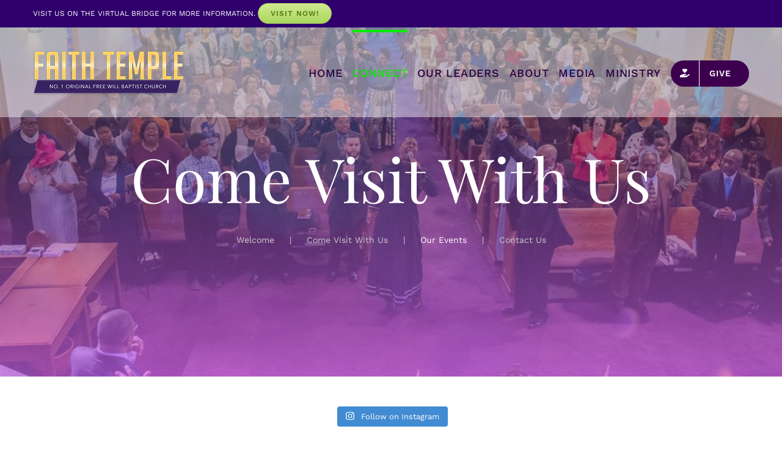

--- FILE ---
content_type: text/html; charset=UTF-8
request_url: https://faithtemple1.org/welcome/our-events/
body_size: 13537
content:
<!DOCTYPE html>
<html class="avada-html-layout-wide avada-html-header-position-top avada-is-100-percent-template avada-header-color-not-opaque avada-mobile-header-color-not-opaque" lang="en-US" prefix="og: http://ogp.me/ns# fb: http://ogp.me/ns/fb#">
<head>
	<meta http-equiv="X-UA-Compatible" content="IE=edge" />
	<meta http-equiv="Content-Type" content="text/html; charset=utf-8"/>
	<meta name="viewport" content="width=device-width, initial-scale=1" />
	<title>Our Events &#8211; Faith Temple No. 1 </title>
<meta name='robots' content='max-image-preview:large' />
<link rel="alternate" type="application/rss+xml" title="Faith Temple No. 1  &raquo; Feed" href="https://faithtemple1.org/feed/" />
<link rel="alternate" type="application/rss+xml" title="Faith Temple No. 1  &raquo; Comments Feed" href="https://faithtemple1.org/comments/feed/" />
		
		
		
				<link rel="alternate" title="oEmbed (JSON)" type="application/json+oembed" href="https://faithtemple1.org/wp-json/oembed/1.0/embed?url=https%3A%2F%2Ffaithtemple1.org%2Fwelcome%2Four-events%2F" />
<link rel="alternate" title="oEmbed (XML)" type="text/xml+oembed" href="https://faithtemple1.org/wp-json/oembed/1.0/embed?url=https%3A%2F%2Ffaithtemple1.org%2Fwelcome%2Four-events%2F&#038;format=xml" />
					<meta name="description" content="Come Visit With Us"/>
				
		<meta property="og:locale" content="en_US"/>
		<meta property="og:type" content="article"/>
		<meta property="og:site_name" content="Faith Temple No. 1 "/>
		<meta property="og:title" content="  Our Events"/>
				<meta property="og:description" content="Come Visit With Us"/>
				<meta property="og:url" content="https://faithtemple1.org/welcome/our-events/"/>
													<meta property="article:modified_time" content="2022-11-08T14:50:52+00:00"/>
											<meta property="og:image" content="https://faithtemple1.org/wp-content/uploads/2019/12/FTN1_web_logo.png"/>
		<meta property="og:image:width" content="248"/>
		<meta property="og:image:height" content="76"/>
		<meta property="og:image:type" content="image/png"/>
				<style id='wp-img-auto-sizes-contain-inline-css' type='text/css'>
img:is([sizes=auto i],[sizes^="auto," i]){contain-intrinsic-size:3000px 1500px}
/*# sourceURL=wp-img-auto-sizes-contain-inline-css */
</style>

<link rel='stylesheet' id='sbi_styles-css' href='https://faithtemple1.org/wp-content/plugins/instagram-feed/css/sbi-styles.min.css?ver=6.10.0' type='text/css' media='all' />
<style id='wp-emoji-styles-inline-css' type='text/css'>

	img.wp-smiley, img.emoji {
		display: inline !important;
		border: none !important;
		box-shadow: none !important;
		height: 1em !important;
		width: 1em !important;
		margin: 0 0.07em !important;
		vertical-align: -0.1em !important;
		background: none !important;
		padding: 0 !important;
	}
/*# sourceURL=wp-emoji-styles-inline-css */
</style>
<link rel='stylesheet' id='passster-public-css' href='https://faithtemple1.org/wp-content/plugins/content-protector/assets/public/passster-public.min.css?ver=4.2.23' type='text/css' media='all' />
<link rel='stylesheet' id='fusion-dynamic-css-css' href='https://faithtemple1.org/wp-content/uploads/fusion-styles/91cab11b79aa87632e19c3f86638b777.min.css?ver=3.13.3' type='text/css' media='all' />
<script type="text/javascript" src="https://faithtemple1.org/wp-includes/js/jquery/jquery.min.js?ver=3.7.1" id="jquery-core-js"></script>
<script type="text/javascript" src="https://faithtemple1.org/wp-includes/js/jquery/jquery-migrate.min.js?ver=3.4.1" id="jquery-migrate-js"></script>
<script type="text/javascript" src="https://faithtemple1.org/wp-content/plugins/content-protector/assets/public/cookie.js?ver=6.9" id="passster-cookie-js"></script>
<script type="text/javascript" id="passster-public-js-extra">
/* <![CDATA[ */
var ps_ajax = {"ajax_url":"https://faithtemple1.org/wp-admin/admin-ajax.php","nonce":"fd82aad3e7","hash_nonce":"d58e9dfc39","logout_nonce":"3e0b81a7a5","post_id":"1585","shortcodes":[],"permalink":"https://faithtemple1.org/welcome/our-events/","cookie_duration_unit":"days","cookie_duration":"1","disable_cookie":"","unlock_mode":""};
//# sourceURL=passster-public-js-extra
/* ]]> */
</script>
<script type="text/javascript" src="https://faithtemple1.org/wp-content/plugins/content-protector/assets/public/passster-public.min.js?ver=4.2.23" id="passster-public-js"></script>
<link rel="https://api.w.org/" href="https://faithtemple1.org/wp-json/" /><link rel="alternate" title="JSON" type="application/json" href="https://faithtemple1.org/wp-json/wp/v2/pages/1585" /><link rel="EditURI" type="application/rsd+xml" title="RSD" href="https://faithtemple1.org/xmlrpc.php?rsd" />
<meta name="generator" content="WordPress 6.9" />
<link rel="canonical" href="https://faithtemple1.org/welcome/our-events/" />
<link rel='shortlink' href='https://faithtemple1.org/?p=1585' />
        <style>
            .passster-form {
                max-width: 700px !important;
                        }

            .passster-form > form {
                background: #FAFAFA;
                padding: 20px 20px 20px 20px;
                margin: 0px 0px 0px 0px;
                border-radius: 0px;
            }

            .passster-form .ps-form-headline {
                font-size: 24px;
                font-weight: 500;
                color: #6804cc;
            }

            .passster-form p {
                font-size: 16px;
                font-weight: 300;
                color: #000;
            }

            .passster-submit, .passster-submit-recaptcha,
			.passster-submit, .passster-submit-turnstile {
                background: #6804cc;
                padding: 10px 10px 10px 10px;
                margin: 0px 0px 0px 0px;
                border-radius: 0px;
                font-size: 12px;
                font-weight: 400;
                color: #fff;
            }

            .passster-submit:hover, .passster-submit-recaptcha:hover,
            .passster-submit:hover, .passster-submit-turnstile:hover {
                background: #000;
                color: #fff;
            }
        </style>
		<style type="text/css" id="css-fb-visibility">@media screen and (max-width: 640px){.fusion-no-small-visibility{display:none !important;}body .sm-text-align-center{text-align:center !important;}body .sm-text-align-left{text-align:left !important;}body .sm-text-align-right{text-align:right !important;}body .sm-flex-align-center{justify-content:center !important;}body .sm-flex-align-flex-start{justify-content:flex-start !important;}body .sm-flex-align-flex-end{justify-content:flex-end !important;}body .sm-mx-auto{margin-left:auto !important;margin-right:auto !important;}body .sm-ml-auto{margin-left:auto !important;}body .sm-mr-auto{margin-right:auto !important;}body .fusion-absolute-position-small{position:absolute;top:auto;width:100%;}.awb-sticky.awb-sticky-small{ position: sticky; top: var(--awb-sticky-offset,0); }}@media screen and (min-width: 641px) and (max-width: 1024px){.fusion-no-medium-visibility{display:none !important;}body .md-text-align-center{text-align:center !important;}body .md-text-align-left{text-align:left !important;}body .md-text-align-right{text-align:right !important;}body .md-flex-align-center{justify-content:center !important;}body .md-flex-align-flex-start{justify-content:flex-start !important;}body .md-flex-align-flex-end{justify-content:flex-end !important;}body .md-mx-auto{margin-left:auto !important;margin-right:auto !important;}body .md-ml-auto{margin-left:auto !important;}body .md-mr-auto{margin-right:auto !important;}body .fusion-absolute-position-medium{position:absolute;top:auto;width:100%;}.awb-sticky.awb-sticky-medium{ position: sticky; top: var(--awb-sticky-offset,0); }}@media screen and (min-width: 1025px){.fusion-no-large-visibility{display:none !important;}body .lg-text-align-center{text-align:center !important;}body .lg-text-align-left{text-align:left !important;}body .lg-text-align-right{text-align:right !important;}body .lg-flex-align-center{justify-content:center !important;}body .lg-flex-align-flex-start{justify-content:flex-start !important;}body .lg-flex-align-flex-end{justify-content:flex-end !important;}body .lg-mx-auto{margin-left:auto !important;margin-right:auto !important;}body .lg-ml-auto{margin-left:auto !important;}body .lg-mr-auto{margin-right:auto !important;}body .fusion-absolute-position-large{position:absolute;top:auto;width:100%;}.awb-sticky.awb-sticky-large{ position: sticky; top: var(--awb-sticky-offset,0); }}</style><style type="text/css">.recentcomments a{display:inline !important;padding:0 !important;margin:0 !important;}</style><link rel="icon" href="https://faithtemple1.org/wp-content/uploads/2020/05/cropped-android-chrome-512x512-1-32x32.png" sizes="32x32" />
<link rel="icon" href="https://faithtemple1.org/wp-content/uploads/2020/05/cropped-android-chrome-512x512-1-192x192.png" sizes="192x192" />
<link rel="apple-touch-icon" href="https://faithtemple1.org/wp-content/uploads/2020/05/cropped-android-chrome-512x512-1-180x180.png" />
<meta name="msapplication-TileImage" content="https://faithtemple1.org/wp-content/uploads/2020/05/cropped-android-chrome-512x512-1-270x270.png" />
		<script type="text/javascript">
			var doc = document.documentElement;
			doc.setAttribute( 'data-useragent', navigator.userAgent );
		</script>
		<!-- Global site tag (gtag.js) - Google Analytics -->
<script async src="https://www.googletagmanager.com/gtag/js?id=G-77WJVS4G4Z"></script>
<script>
  window.dataLayer = window.dataLayer || [];
  function gtag(){dataLayer.push(arguments);}
  gtag('js', new Date());

  gtag('config', 'G-77WJVS4G4Z');
</script>
	<style id='global-styles-inline-css' type='text/css'>
:root{--wp--preset--aspect-ratio--square: 1;--wp--preset--aspect-ratio--4-3: 4/3;--wp--preset--aspect-ratio--3-4: 3/4;--wp--preset--aspect-ratio--3-2: 3/2;--wp--preset--aspect-ratio--2-3: 2/3;--wp--preset--aspect-ratio--16-9: 16/9;--wp--preset--aspect-ratio--9-16: 9/16;--wp--preset--color--black: #000000;--wp--preset--color--cyan-bluish-gray: #abb8c3;--wp--preset--color--white: #ffffff;--wp--preset--color--pale-pink: #f78da7;--wp--preset--color--vivid-red: #cf2e2e;--wp--preset--color--luminous-vivid-orange: #ff6900;--wp--preset--color--luminous-vivid-amber: #fcb900;--wp--preset--color--light-green-cyan: #7bdcb5;--wp--preset--color--vivid-green-cyan: #00d084;--wp--preset--color--pale-cyan-blue: #8ed1fc;--wp--preset--color--vivid-cyan-blue: #0693e3;--wp--preset--color--vivid-purple: #9b51e0;--wp--preset--color--awb-color-1: rgba(255,255,255,1);--wp--preset--color--awb-color-2: rgba(246,246,246,1);--wp--preset--color--awb-color-3: rgba(224,222,222,1);--wp--preset--color--awb-color-4: rgba(233,168,37,1);--wp--preset--color--awb-color-5: rgba(173,31,95,1);--wp--preset--color--awb-color-6: rgba(51,51,51,1);--wp--preset--color--awb-color-7: rgba(41,47,54,1);--wp--preset--color--awb-color-8: rgba(47,0,108,1);--wp--preset--color--awb-color-custom-10: rgba(116,116,116,1);--wp--preset--color--awb-color-custom-11: rgba(235,234,234,1);--wp--preset--color--awb-color-custom-12: rgba(97,97,97,1);--wp--preset--color--awb-color-custom-13: rgba(235,234,234,0.8);--wp--preset--color--awb-color-custom-14: rgba(7,237,0,1);--wp--preset--color--awb-color-custom-15: rgba(249,249,249,1);--wp--preset--color--awb-color-custom-16: rgba(250,221,162,1);--wp--preset--color--awb-color-custom-17: rgba(229,229,229,1);--wp--preset--gradient--vivid-cyan-blue-to-vivid-purple: linear-gradient(135deg,rgb(6,147,227) 0%,rgb(155,81,224) 100%);--wp--preset--gradient--light-green-cyan-to-vivid-green-cyan: linear-gradient(135deg,rgb(122,220,180) 0%,rgb(0,208,130) 100%);--wp--preset--gradient--luminous-vivid-amber-to-luminous-vivid-orange: linear-gradient(135deg,rgb(252,185,0) 0%,rgb(255,105,0) 100%);--wp--preset--gradient--luminous-vivid-orange-to-vivid-red: linear-gradient(135deg,rgb(255,105,0) 0%,rgb(207,46,46) 100%);--wp--preset--gradient--very-light-gray-to-cyan-bluish-gray: linear-gradient(135deg,rgb(238,238,238) 0%,rgb(169,184,195) 100%);--wp--preset--gradient--cool-to-warm-spectrum: linear-gradient(135deg,rgb(74,234,220) 0%,rgb(151,120,209) 20%,rgb(207,42,186) 40%,rgb(238,44,130) 60%,rgb(251,105,98) 80%,rgb(254,248,76) 100%);--wp--preset--gradient--blush-light-purple: linear-gradient(135deg,rgb(255,206,236) 0%,rgb(152,150,240) 100%);--wp--preset--gradient--blush-bordeaux: linear-gradient(135deg,rgb(254,205,165) 0%,rgb(254,45,45) 50%,rgb(107,0,62) 100%);--wp--preset--gradient--luminous-dusk: linear-gradient(135deg,rgb(255,203,112) 0%,rgb(199,81,192) 50%,rgb(65,88,208) 100%);--wp--preset--gradient--pale-ocean: linear-gradient(135deg,rgb(255,245,203) 0%,rgb(182,227,212) 50%,rgb(51,167,181) 100%);--wp--preset--gradient--electric-grass: linear-gradient(135deg,rgb(202,248,128) 0%,rgb(113,206,126) 100%);--wp--preset--gradient--midnight: linear-gradient(135deg,rgb(2,3,129) 0%,rgb(40,116,252) 100%);--wp--preset--font-size--small: 11.25px;--wp--preset--font-size--medium: 20px;--wp--preset--font-size--large: 22.5px;--wp--preset--font-size--x-large: 42px;--wp--preset--font-size--normal: 15px;--wp--preset--font-size--xlarge: 30px;--wp--preset--font-size--huge: 45px;--wp--preset--spacing--20: 0.44rem;--wp--preset--spacing--30: 0.67rem;--wp--preset--spacing--40: 1rem;--wp--preset--spacing--50: 1.5rem;--wp--preset--spacing--60: 2.25rem;--wp--preset--spacing--70: 3.38rem;--wp--preset--spacing--80: 5.06rem;--wp--preset--shadow--natural: 6px 6px 9px rgba(0, 0, 0, 0.2);--wp--preset--shadow--deep: 12px 12px 50px rgba(0, 0, 0, 0.4);--wp--preset--shadow--sharp: 6px 6px 0px rgba(0, 0, 0, 0.2);--wp--preset--shadow--outlined: 6px 6px 0px -3px rgb(255, 255, 255), 6px 6px rgb(0, 0, 0);--wp--preset--shadow--crisp: 6px 6px 0px rgb(0, 0, 0);}:where(.is-layout-flex){gap: 0.5em;}:where(.is-layout-grid){gap: 0.5em;}body .is-layout-flex{display: flex;}.is-layout-flex{flex-wrap: wrap;align-items: center;}.is-layout-flex > :is(*, div){margin: 0;}body .is-layout-grid{display: grid;}.is-layout-grid > :is(*, div){margin: 0;}:where(.wp-block-columns.is-layout-flex){gap: 2em;}:where(.wp-block-columns.is-layout-grid){gap: 2em;}:where(.wp-block-post-template.is-layout-flex){gap: 1.25em;}:where(.wp-block-post-template.is-layout-grid){gap: 1.25em;}.has-black-color{color: var(--wp--preset--color--black) !important;}.has-cyan-bluish-gray-color{color: var(--wp--preset--color--cyan-bluish-gray) !important;}.has-white-color{color: var(--wp--preset--color--white) !important;}.has-pale-pink-color{color: var(--wp--preset--color--pale-pink) !important;}.has-vivid-red-color{color: var(--wp--preset--color--vivid-red) !important;}.has-luminous-vivid-orange-color{color: var(--wp--preset--color--luminous-vivid-orange) !important;}.has-luminous-vivid-amber-color{color: var(--wp--preset--color--luminous-vivid-amber) !important;}.has-light-green-cyan-color{color: var(--wp--preset--color--light-green-cyan) !important;}.has-vivid-green-cyan-color{color: var(--wp--preset--color--vivid-green-cyan) !important;}.has-pale-cyan-blue-color{color: var(--wp--preset--color--pale-cyan-blue) !important;}.has-vivid-cyan-blue-color{color: var(--wp--preset--color--vivid-cyan-blue) !important;}.has-vivid-purple-color{color: var(--wp--preset--color--vivid-purple) !important;}.has-black-background-color{background-color: var(--wp--preset--color--black) !important;}.has-cyan-bluish-gray-background-color{background-color: var(--wp--preset--color--cyan-bluish-gray) !important;}.has-white-background-color{background-color: var(--wp--preset--color--white) !important;}.has-pale-pink-background-color{background-color: var(--wp--preset--color--pale-pink) !important;}.has-vivid-red-background-color{background-color: var(--wp--preset--color--vivid-red) !important;}.has-luminous-vivid-orange-background-color{background-color: var(--wp--preset--color--luminous-vivid-orange) !important;}.has-luminous-vivid-amber-background-color{background-color: var(--wp--preset--color--luminous-vivid-amber) !important;}.has-light-green-cyan-background-color{background-color: var(--wp--preset--color--light-green-cyan) !important;}.has-vivid-green-cyan-background-color{background-color: var(--wp--preset--color--vivid-green-cyan) !important;}.has-pale-cyan-blue-background-color{background-color: var(--wp--preset--color--pale-cyan-blue) !important;}.has-vivid-cyan-blue-background-color{background-color: var(--wp--preset--color--vivid-cyan-blue) !important;}.has-vivid-purple-background-color{background-color: var(--wp--preset--color--vivid-purple) !important;}.has-black-border-color{border-color: var(--wp--preset--color--black) !important;}.has-cyan-bluish-gray-border-color{border-color: var(--wp--preset--color--cyan-bluish-gray) !important;}.has-white-border-color{border-color: var(--wp--preset--color--white) !important;}.has-pale-pink-border-color{border-color: var(--wp--preset--color--pale-pink) !important;}.has-vivid-red-border-color{border-color: var(--wp--preset--color--vivid-red) !important;}.has-luminous-vivid-orange-border-color{border-color: var(--wp--preset--color--luminous-vivid-orange) !important;}.has-luminous-vivid-amber-border-color{border-color: var(--wp--preset--color--luminous-vivid-amber) !important;}.has-light-green-cyan-border-color{border-color: var(--wp--preset--color--light-green-cyan) !important;}.has-vivid-green-cyan-border-color{border-color: var(--wp--preset--color--vivid-green-cyan) !important;}.has-pale-cyan-blue-border-color{border-color: var(--wp--preset--color--pale-cyan-blue) !important;}.has-vivid-cyan-blue-border-color{border-color: var(--wp--preset--color--vivid-cyan-blue) !important;}.has-vivid-purple-border-color{border-color: var(--wp--preset--color--vivid-purple) !important;}.has-vivid-cyan-blue-to-vivid-purple-gradient-background{background: var(--wp--preset--gradient--vivid-cyan-blue-to-vivid-purple) !important;}.has-light-green-cyan-to-vivid-green-cyan-gradient-background{background: var(--wp--preset--gradient--light-green-cyan-to-vivid-green-cyan) !important;}.has-luminous-vivid-amber-to-luminous-vivid-orange-gradient-background{background: var(--wp--preset--gradient--luminous-vivid-amber-to-luminous-vivid-orange) !important;}.has-luminous-vivid-orange-to-vivid-red-gradient-background{background: var(--wp--preset--gradient--luminous-vivid-orange-to-vivid-red) !important;}.has-very-light-gray-to-cyan-bluish-gray-gradient-background{background: var(--wp--preset--gradient--very-light-gray-to-cyan-bluish-gray) !important;}.has-cool-to-warm-spectrum-gradient-background{background: var(--wp--preset--gradient--cool-to-warm-spectrum) !important;}.has-blush-light-purple-gradient-background{background: var(--wp--preset--gradient--blush-light-purple) !important;}.has-blush-bordeaux-gradient-background{background: var(--wp--preset--gradient--blush-bordeaux) !important;}.has-luminous-dusk-gradient-background{background: var(--wp--preset--gradient--luminous-dusk) !important;}.has-pale-ocean-gradient-background{background: var(--wp--preset--gradient--pale-ocean) !important;}.has-electric-grass-gradient-background{background: var(--wp--preset--gradient--electric-grass) !important;}.has-midnight-gradient-background{background: var(--wp--preset--gradient--midnight) !important;}.has-small-font-size{font-size: var(--wp--preset--font-size--small) !important;}.has-medium-font-size{font-size: var(--wp--preset--font-size--medium) !important;}.has-large-font-size{font-size: var(--wp--preset--font-size--large) !important;}.has-x-large-font-size{font-size: var(--wp--preset--font-size--x-large) !important;}
/*# sourceURL=global-styles-inline-css */
</style>
<link rel='stylesheet' id='wp-block-library-css' href='https://faithtemple1.org/wp-includes/css/dist/block-library/style.min.css?ver=6.9' type='text/css' media='all' />
<style id='wp-block-library-inline-css' type='text/css'>
/*wp_block_styles_on_demand_placeholder:6979dcf3555d3*/
/*# sourceURL=wp-block-library-inline-css */
</style>
<style id='wp-block-library-theme-inline-css' type='text/css'>
.wp-block-audio :where(figcaption){color:#555;font-size:13px;text-align:center}.is-dark-theme .wp-block-audio :where(figcaption){color:#ffffffa6}.wp-block-audio{margin:0 0 1em}.wp-block-code{border:1px solid #ccc;border-radius:4px;font-family:Menlo,Consolas,monaco,monospace;padding:.8em 1em}.wp-block-embed :where(figcaption){color:#555;font-size:13px;text-align:center}.is-dark-theme .wp-block-embed :where(figcaption){color:#ffffffa6}.wp-block-embed{margin:0 0 1em}.blocks-gallery-caption{color:#555;font-size:13px;text-align:center}.is-dark-theme .blocks-gallery-caption{color:#ffffffa6}:root :where(.wp-block-image figcaption){color:#555;font-size:13px;text-align:center}.is-dark-theme :root :where(.wp-block-image figcaption){color:#ffffffa6}.wp-block-image{margin:0 0 1em}.wp-block-pullquote{border-bottom:4px solid;border-top:4px solid;color:currentColor;margin-bottom:1.75em}.wp-block-pullquote :where(cite),.wp-block-pullquote :where(footer),.wp-block-pullquote__citation{color:currentColor;font-size:.8125em;font-style:normal;text-transform:uppercase}.wp-block-quote{border-left:.25em solid;margin:0 0 1.75em;padding-left:1em}.wp-block-quote cite,.wp-block-quote footer{color:currentColor;font-size:.8125em;font-style:normal;position:relative}.wp-block-quote:where(.has-text-align-right){border-left:none;border-right:.25em solid;padding-left:0;padding-right:1em}.wp-block-quote:where(.has-text-align-center){border:none;padding-left:0}.wp-block-quote.is-large,.wp-block-quote.is-style-large,.wp-block-quote:where(.is-style-plain){border:none}.wp-block-search .wp-block-search__label{font-weight:700}.wp-block-search__button{border:1px solid #ccc;padding:.375em .625em}:where(.wp-block-group.has-background){padding:1.25em 2.375em}.wp-block-separator.has-css-opacity{opacity:.4}.wp-block-separator{border:none;border-bottom:2px solid;margin-left:auto;margin-right:auto}.wp-block-separator.has-alpha-channel-opacity{opacity:1}.wp-block-separator:not(.is-style-wide):not(.is-style-dots){width:100px}.wp-block-separator.has-background:not(.is-style-dots){border-bottom:none;height:1px}.wp-block-separator.has-background:not(.is-style-wide):not(.is-style-dots){height:2px}.wp-block-table{margin:0 0 1em}.wp-block-table td,.wp-block-table th{word-break:normal}.wp-block-table :where(figcaption){color:#555;font-size:13px;text-align:center}.is-dark-theme .wp-block-table :where(figcaption){color:#ffffffa6}.wp-block-video :where(figcaption){color:#555;font-size:13px;text-align:center}.is-dark-theme .wp-block-video :where(figcaption){color:#ffffffa6}.wp-block-video{margin:0 0 1em}:root :where(.wp-block-template-part.has-background){margin-bottom:0;margin-top:0;padding:1.25em 2.375em}
/*# sourceURL=/wp-includes/css/dist/block-library/theme.min.css */
</style>
<style id='classic-theme-styles-inline-css' type='text/css'>
/*! This file is auto-generated */
.wp-block-button__link{color:#fff;background-color:#32373c;border-radius:9999px;box-shadow:none;text-decoration:none;padding:calc(.667em + 2px) calc(1.333em + 2px);font-size:1.125em}.wp-block-file__button{background:#32373c;color:#fff;text-decoration:none}
/*# sourceURL=/wp-includes/css/classic-themes.min.css */
</style>
</head>

<body class="wp-singular page-template page-template-100-width page-template-100-width-php page page-id-1585 page-child parent-pageid-1341 wp-theme-Avada fusion-image-hovers fusion-pagination-sizing fusion-button_type-flat fusion-button_span-no fusion-button_gradient-linear avada-image-rollover-circle-no avada-image-rollover-yes avada-image-rollover-direction-fade fusion-body ltr no-mobile-sticky-header no-mobile-slidingbar no-mobile-totop avada-has-rev-slider-styles fusion-disable-outline fusion-sub-menu-slide mobile-logo-pos-left layout-wide-mode avada-has-boxed-modal-shadow- layout-scroll-offset-full avada-has-zero-margin-offset-top fusion-top-header menu-text-align-center mobile-menu-design-flyout fusion-show-pagination-text fusion-header-layout-v3 avada-responsive avada-footer-fx-bg-parallax avada-menu-highlight-style-bar fusion-search-form-classic fusion-main-menu-search-dropdown fusion-avatar-square avada-dropdown-styles avada-blog-layout-large avada-blog-archive-layout-large avada-header-shadow-no avada-menu-icon-position-left avada-has-megamenu-shadow avada-has-mainmenu-dropdown-divider avada-has-breadcrumb-mobile-hidden avada-has-titlebar-hide avada-has-footer-widget-bg-image avada-header-border-color-full-transparent avada-has-transparent-grid-sep-color avada-has-transparent-timeline_color avada-has-pagination-width_height avada-flyout-menu-direction-fade avada-ec-views-v1" data-awb-post-id="1585">
		<a class="skip-link screen-reader-text" href="#content">Skip to content</a>

	<div id="boxed-wrapper">
		
		<div id="wrapper" class="fusion-wrapper">
			<div id="home" style="position:relative;top:-1px;"></div>
							
					
			<header class="fusion-header-wrapper">
				<div class="fusion-header-v3 fusion-logo-alignment fusion-logo-left fusion-sticky-menu-1 fusion-sticky-logo-1 fusion-mobile-logo-1  fusion-mobile-menu-design-flyout fusion-header-has-flyout-menu">
					
<div class="fusion-secondary-header">
	<div class="fusion-row">
					<div class="fusion-alignleft">
				<div class="fusion-contact-info"><span class="fusion-contact-info-phone-number"><a style="font-size:100%;">VISIT US ON THE VIRTUAL BRIDGE FOR MORE INFORMATION.  </a> <div class="fusion-button-wrapper"><a class="fusion-button button-flat button-small button-green fusion-button-green button-1 fusion-button-default-span fusion-button-default-type" target="_blank" rel="noopener noreferrer" href="https://bridge.faithtemple1.org/"><span class="fusion-button-text awb-button__text awb-button__text--default">Visit Now!</span></a></div></span></div>			</div>
							<div class="fusion-alignright">
				<nav class="fusion-secondary-menu" role="navigation" aria-label="Secondary Menu"></nav>			</div>
			</div>
</div>
<div class="fusion-header-sticky-height"></div>
<div class="fusion-header">
	<div class="fusion-row">
					<div class="fusion-header-has-flyout-menu-content">
					<div class="fusion-logo" data-margin-top="31px" data-margin-bottom="31px" data-margin-left="0px" data-margin-right="0px">
			<a class="fusion-logo-link"  href="https://faithtemple1.org/" >

						<!-- standard logo -->
			<img src="https://faithtemple1.org/wp-content/uploads/2019/12/FTN1_web_logo.png" srcset="https://faithtemple1.org/wp-content/uploads/2019/12/FTN1_web_logo.png 1x, https://faithtemple1.org/wp-content/uploads/2019/12/FTN1_web_logo_retina.png 2x" width="248" height="76" style="max-height:76px;height:auto;" alt="Faith Temple No. 1  Logo" data-retina_logo_url="https://faithtemple1.org/wp-content/uploads/2019/12/FTN1_web_logo_retina.png" class="fusion-standard-logo" />

											<!-- mobile logo -->
				<img src="https://faithtemple1.org/wp-content/uploads/2019/12/FTN1_web_logo.png" srcset="https://faithtemple1.org/wp-content/uploads/2019/12/FTN1_web_logo.png 1x, https://faithtemple1.org/wp-content/uploads/2019/12/FTN1_web_logo_retina.png 2x" width="248" height="76" style="max-height:76px;height:auto;" alt="Faith Temple No. 1  Logo" data-retina_logo_url="https://faithtemple1.org/wp-content/uploads/2019/12/FTN1_web_logo_retina.png" class="fusion-mobile-logo" />
			
											<!-- sticky header logo -->
				<img src="https://faithtemple1.org/wp-content/uploads/2019/12/FTN1_web_logo.png" srcset="https://faithtemple1.org/wp-content/uploads/2019/12/FTN1_web_logo.png 1x, https://faithtemple1.org/wp-content/uploads/2019/12/FTN1_web_logo_retina.png 2x" width="248" height="76" style="max-height:76px;height:auto;" alt="Faith Temple No. 1  Logo" data-retina_logo_url="https://faithtemple1.org/wp-content/uploads/2019/12/FTN1_web_logo_retina.png" class="fusion-sticky-logo" />
					</a>
		</div>		<nav class="fusion-main-menu" aria-label="Main Menu"><ul id="menu-main-menu" class="fusion-menu"><li  id="menu-item-1418"  class="menu-item menu-item-type-post_type menu-item-object-page menu-item-home menu-item-1418"  data-item-id="1418"><a  href="https://faithtemple1.org/" class="fusion-bar-highlight"><span class="menu-text">HOME</span></a></li><li  id="menu-item-1347"  class="menu-item menu-item-type-post_type menu-item-object-page current-page-ancestor current-menu-ancestor current-menu-parent current-page-parent current_page_parent current_page_ancestor menu-item-has-children menu-item-1347 fusion-dropdown-menu"  data-item-id="1347"><a  href="https://faithtemple1.org/welcome/" class="fusion-bar-highlight"><span class="menu-text">CONNECT</span></a><ul class="sub-menu"><li  id="menu-item-1348"  class="menu-item menu-item-type-post_type menu-item-object-page menu-item-1348 fusion-dropdown-submenu" ><a  href="https://faithtemple1.org/welcome/come-visit-with-us/" class="fusion-bar-highlight"><span>VISIT WITH US</span></a></li><li  id="menu-item-1587"  class="menu-item menu-item-type-post_type menu-item-object-page current-menu-item page_item page-item-1585 current_page_item menu-item-1587 fusion-dropdown-submenu" ><a  href="https://faithtemple1.org/welcome/our-events/" class="fusion-bar-highlight"><span>EVENTS &#038; ANNOUNCEMENTS</span></a></li><li  id="menu-item-1419"  class="menu-item menu-item-type-post_type menu-item-object-page menu-item-1419 fusion-dropdown-submenu" ><a  href="https://faithtemple1.org/welcome/contact-us/" class="fusion-bar-highlight"><span>CONTACT US</span></a></li></ul></li><li  id="menu-item-1290"  class="menu-item menu-item-type-post_type menu-item-object-page menu-item-has-children menu-item-1290 fusion-dropdown-menu"  data-item-id="1290"><a  href="https://faithtemple1.org/leadership/" class="fusion-bar-highlight"><span class="menu-text">OUR LEADERS</span></a><ul class="sub-menu"><li  id="menu-item-1363"  class="menu-item menu-item-type-post_type menu-item-object-page menu-item-1363 fusion-dropdown-submenu" ><a  href="https://faithtemple1.org/our-leadership-lady-blue/" class="fusion-bar-highlight"><span>LADY BLUE</span></a></li></ul></li><li  id="menu-item-1289"  class="menu-item menu-item-type-post_type menu-item-object-page menu-item-has-children menu-item-1289 fusion-dropdown-menu"  data-item-id="1289"><a  href="https://faithtemple1.org/about-our-church/" class="fusion-bar-highlight"><span class="menu-text">ABOUT</span></a><ul class="sub-menu"><li  id="menu-item-1551"  class="menu-item menu-item-type-post_type menu-item-object-page menu-item-1551 fusion-dropdown-submenu" ><a  href="https://faithtemple1.org/about-our-church/our_statements/" class="fusion-bar-highlight"><span>OUR STATEMENTS</span></a></li><li  id="menu-item-1407"  class="menu-item menu-item-type-post_type menu-item-object-page menu-item-1407 fusion-dropdown-submenu" ><a  href="https://faithtemple1.org/about-our-church/our-founder/" class="fusion-bar-highlight"><span>OUR FOUNDER</span></a></li><li  id="menu-item-1396"  class="menu-item menu-item-type-post_type menu-item-object-page menu-item-1396 fusion-dropdown-submenu" ><a  href="https://faithtemple1.org/about-our-church/our-history/" class="fusion-bar-highlight"><span>OUR HISTORY</span></a></li><li  id="menu-item-1837"  class="menu-item menu-item-type-post_type menu-item-object-page menu-item-1837 fusion-dropdown-submenu" ><a  href="https://faithtemple1.org/mem/" class="fusion-bar-highlight"><span><span class="fusion-megamenu-icon"><i class="glyphicon fa-lock fas" aria-hidden="true"></i></span>MEMBERS</span></a></li></ul></li><li  id="menu-item-1473"  class="menu-item menu-item-type-post_type menu-item-object-page menu-item-1473"  data-item-id="1473"><a  href="https://faithtemple1.org/watch/" class="fusion-bar-highlight"><span class="menu-text">MEDIA</span></a></li><li  id="menu-item-1494"  class="menu-item menu-item-type-post_type menu-item-object-page menu-item-has-children menu-item-1494 fusion-dropdown-menu"  data-item-id="1494"><a  href="https://faithtemple1.org/our-ministries/" class="fusion-bar-highlight"><span class="menu-text">MINISTRY</span></a><ul class="sub-menu"><li  id="menu-item-1426"  class="menu-item menu-item-type-post_type menu-item-object-page menu-item-1426 fusion-dropdown-submenu" ><a  href="https://faithtemple1.org/our-ministries/home-mission/" class="fusion-bar-highlight"><span>HOME MISSION</span></a></li><li  id="menu-item-1429"  class="menu-item menu-item-type-post_type menu-item-object-page menu-item-1429 fusion-dropdown-submenu" ><a  href="https://faithtemple1.org/our-ministries/youth/" class="fusion-bar-highlight"><span>YOUTH (YPCL)</span></a></li><li  id="menu-item-1189"  class="menu-item menu-item-type-post_type menu-item-object-page menu-item-1189 fusion-dropdown-submenu" ><a  title="Prayer Requests" href="https://faithtemple1.org/our-ministries/prayer-requests/" class="fusion-bar-highlight"><span>PRAYER</span></a></li></ul></li><li  id="menu-item-904"  class="menu-item menu-item-type-custom menu-item-object-custom menu-item-904 fusion-menu-item-button"  data-item-id="904"><a  title="Online Giving" target="_blank" rel="noopener noreferrer" href="https://www.givelify.com/givenow/1.0/?token=eyJvcmdfaWQiOiJOemcwTXd-fiIsImJhZGdlX2ltYWdlIjoiYjUucG5nIn0" class="fusion-bar-highlight"><span class="menu-text fusion-button button-default button-large"><span class="button-icon-divider-left"><i class="glyphicon fa-hand-holding-heart fas" aria-hidden="true"></i></span><span class="fusion-button-text-left">GIVE</span></span></a></li></ul></nav><nav class="fusion-main-menu fusion-sticky-menu" aria-label="Main Menu Sticky"><ul id="menu-main-menu-1" class="fusion-menu"><li   class="menu-item menu-item-type-post_type menu-item-object-page menu-item-home menu-item-1418"  data-item-id="1418"><a  href="https://faithtemple1.org/" class="fusion-bar-highlight"><span class="menu-text">HOME</span></a></li><li   class="menu-item menu-item-type-post_type menu-item-object-page current-page-ancestor current-menu-ancestor current-menu-parent current-page-parent current_page_parent current_page_ancestor menu-item-has-children menu-item-1347 fusion-dropdown-menu"  data-item-id="1347"><a  href="https://faithtemple1.org/welcome/" class="fusion-bar-highlight"><span class="menu-text">CONNECT</span></a><ul class="sub-menu"><li   class="menu-item menu-item-type-post_type menu-item-object-page menu-item-1348 fusion-dropdown-submenu" ><a  href="https://faithtemple1.org/welcome/come-visit-with-us/" class="fusion-bar-highlight"><span>VISIT WITH US</span></a></li><li   class="menu-item menu-item-type-post_type menu-item-object-page current-menu-item page_item page-item-1585 current_page_item menu-item-1587 fusion-dropdown-submenu" ><a  href="https://faithtemple1.org/welcome/our-events/" class="fusion-bar-highlight"><span>EVENTS &#038; ANNOUNCEMENTS</span></a></li><li   class="menu-item menu-item-type-post_type menu-item-object-page menu-item-1419 fusion-dropdown-submenu" ><a  href="https://faithtemple1.org/welcome/contact-us/" class="fusion-bar-highlight"><span>CONTACT US</span></a></li></ul></li><li   class="menu-item menu-item-type-post_type menu-item-object-page menu-item-has-children menu-item-1290 fusion-dropdown-menu"  data-item-id="1290"><a  href="https://faithtemple1.org/leadership/" class="fusion-bar-highlight"><span class="menu-text">OUR LEADERS</span></a><ul class="sub-menu"><li   class="menu-item menu-item-type-post_type menu-item-object-page menu-item-1363 fusion-dropdown-submenu" ><a  href="https://faithtemple1.org/our-leadership-lady-blue/" class="fusion-bar-highlight"><span>LADY BLUE</span></a></li></ul></li><li   class="menu-item menu-item-type-post_type menu-item-object-page menu-item-has-children menu-item-1289 fusion-dropdown-menu"  data-item-id="1289"><a  href="https://faithtemple1.org/about-our-church/" class="fusion-bar-highlight"><span class="menu-text">ABOUT</span></a><ul class="sub-menu"><li   class="menu-item menu-item-type-post_type menu-item-object-page menu-item-1551 fusion-dropdown-submenu" ><a  href="https://faithtemple1.org/about-our-church/our_statements/" class="fusion-bar-highlight"><span>OUR STATEMENTS</span></a></li><li   class="menu-item menu-item-type-post_type menu-item-object-page menu-item-1407 fusion-dropdown-submenu" ><a  href="https://faithtemple1.org/about-our-church/our-founder/" class="fusion-bar-highlight"><span>OUR FOUNDER</span></a></li><li   class="menu-item menu-item-type-post_type menu-item-object-page menu-item-1396 fusion-dropdown-submenu" ><a  href="https://faithtemple1.org/about-our-church/our-history/" class="fusion-bar-highlight"><span>OUR HISTORY</span></a></li><li   class="menu-item menu-item-type-post_type menu-item-object-page menu-item-1837 fusion-dropdown-submenu" ><a  href="https://faithtemple1.org/mem/" class="fusion-bar-highlight"><span><span class="fusion-megamenu-icon"><i class="glyphicon fa-lock fas" aria-hidden="true"></i></span>MEMBERS</span></a></li></ul></li><li   class="menu-item menu-item-type-post_type menu-item-object-page menu-item-1473"  data-item-id="1473"><a  href="https://faithtemple1.org/watch/" class="fusion-bar-highlight"><span class="menu-text">MEDIA</span></a></li><li   class="menu-item menu-item-type-post_type menu-item-object-page menu-item-has-children menu-item-1494 fusion-dropdown-menu"  data-item-id="1494"><a  href="https://faithtemple1.org/our-ministries/" class="fusion-bar-highlight"><span class="menu-text">MINISTRY</span></a><ul class="sub-menu"><li   class="menu-item menu-item-type-post_type menu-item-object-page menu-item-1426 fusion-dropdown-submenu" ><a  href="https://faithtemple1.org/our-ministries/home-mission/" class="fusion-bar-highlight"><span>HOME MISSION</span></a></li><li   class="menu-item menu-item-type-post_type menu-item-object-page menu-item-1429 fusion-dropdown-submenu" ><a  href="https://faithtemple1.org/our-ministries/youth/" class="fusion-bar-highlight"><span>YOUTH (YPCL)</span></a></li><li   class="menu-item menu-item-type-post_type menu-item-object-page menu-item-1189 fusion-dropdown-submenu" ><a  title="Prayer Requests" href="https://faithtemple1.org/our-ministries/prayer-requests/" class="fusion-bar-highlight"><span>PRAYER</span></a></li></ul></li><li   class="menu-item menu-item-type-custom menu-item-object-custom menu-item-904 fusion-menu-item-button"  data-item-id="904"><a  title="Online Giving" target="_blank" rel="noopener noreferrer" href="https://www.givelify.com/givenow/1.0/?token=eyJvcmdfaWQiOiJOemcwTXd-fiIsImJhZGdlX2ltYWdlIjoiYjUucG5nIn0" class="fusion-bar-highlight"><span class="menu-text fusion-button button-default button-large"><span class="button-icon-divider-left"><i class="glyphicon fa-hand-holding-heart fas" aria-hidden="true"></i></span><span class="fusion-button-text-left">GIVE</span></span></a></li></ul></nav><div class="fusion-flyout-menu-icons fusion-flyout-mobile-menu-icons">
	
	
	
				<a class="fusion-flyout-menu-toggle" aria-hidden="true" aria-label="Toggle Menu" href="#">
			<div class="fusion-toggle-icon-line"></div>
			<div class="fusion-toggle-icon-line"></div>
			<div class="fusion-toggle-icon-line"></div>
		</a>
	</div>


<div class="fusion-flyout-menu-bg"></div>

<nav class="fusion-mobile-nav-holder fusion-flyout-menu fusion-flyout-mobile-menu" aria-label="Main Menu Mobile"></nav>

	<nav class="fusion-mobile-nav-holder fusion-flyout-menu fusion-flyout-mobile-menu fusion-mobile-sticky-nav-holder" aria-label="Main Menu Mobile Sticky"></nav>
							</div>
			</div>
</div>
				</div>
				<div class="fusion-clearfix"></div>
			</header>
								
							<div id="sliders-container" class="fusion-slider-visibility">
					</div>
				
					
							
			
						<main id="main" class="clearfix width-100">
				<div class="fusion-row" style="max-width:100%;">
<section id="content" class="full-width">
					<div id="post-1585" class="post-1585 page type-page status-publish hentry">
			<span class="entry-title rich-snippet-hidden">Our Events</span><span class="vcard rich-snippet-hidden"><span class="fn"><a href="https://faithtemple1.org/author/pvd@dm1Nn_fT1/" title="Posts by pvd@dm1Nn_fT1" rel="author">pvd@dm1Nn_fT1</a></span></span><span class="updated rich-snippet-hidden">2022-11-08T14:50:52+00:00</span>						<div class="post-content">
				<div class="fusion-fullwidth fullwidth-box fusion-builder-row-1 fusion-parallax-none nonhundred-percent-fullwidth non-hundred-percent-height-scrolling" style="--awb-border-radius-top-left:0px;--awb-border-radius-top-right:0px;--awb-border-radius-bottom-right:0px;--awb-border-radius-bottom-left:0px;--awb-padding-top:18%;--awb-padding-bottom:12%;--awb-background-image:linear-gradient(0deg, rgba(211,104,249,0.66) 0%,rgba(0,0,0,0.45) 100%),url(https://faithtemple1.org/wp-content/uploads/2020/03/FTN1_mast_bg_04-1024x683.jpg);;--awb-background-size:cover;--awb-flex-wrap:wrap;" ><div class="fusion-builder-row fusion-row"><div class="fusion-layout-column fusion_builder_column fusion-builder-column-0 fusion_builder_column_1_1 1_1 fusion-one-full fusion-column-first fusion-column-last fusion-animated" style="--awb-bg-position:center center;--awb-bg-size:cover;" data-animationType="fadeInUp" data-animationDuration="1.0" data-animationOffset="top-into-view"><div class="fusion-column-wrapper fusion-column-has-shadow fusion-flex-column-wrapper-legacy"><div class="fusion-title title fusion-title-1 fusion-no-small-visibility fusion-sep-none fusion-title-center fusion-title-text fusion-title-size-one" style="--awb-margin-bottom:0px;--awb-margin-bottom-small:0px;"><h1 class="fusion-title-heading title-heading-center fusion-responsive-typography-calculated" style="margin:0;--fontSize:100;line-height:1.4;">Come Visit With Us</h1></div><div class="fusion-widget-area awb-widget-area-element fusion-widget-area-1 fusion-content-widget-area" style="--awb-title-color:#ffffff;--awb-padding:20px 0px 20px 0px;"><div id="menu-widget-4" class="widget menu" style="border-style: solid;border-color:transparent;border-width:0px;"><style type="text/css">#menu-widget-4{text-align:center;}#fusion-menu-widget-4 li{display:inline-block;}#fusion-menu-widget-4 ul li a{display:inline-block;padding:0;border:0;color:#ccc;font-size:14px;}#fusion-menu-widget-4 ul li a:after{content:"|";color:#ccc;padding-right:25px;padding-left:25px;font-size:14px;}#fusion-menu-widget-4 ul li a:hover,#fusion-menu-widget-4 ul .menu-item.current-menu-item a{color:#fff;}#fusion-menu-widget-4 ul li:last-child a:after{display:none;}#fusion-menu-widget-4 ul li .fusion-widget-cart-number{margin:0 7px;background-color:#fff;color:#ccc;}#fusion-menu-widget-4 ul li.fusion-active-cart-icon .fusion-widget-cart-icon:after{color:#fff;}</style><nav id="fusion-menu-widget-4" class="fusion-widget-menu" aria-label="Secondary navigation"><ul id="menu-connect-horizontal-menu" class="menu"><li id="menu-item-1624" class="menu-item menu-item-type-post_type menu-item-object-page current-page-ancestor current-page-parent menu-item-1624"><a href="https://faithtemple1.org/welcome/">Welcome</a></li><li id="menu-item-1625" class="menu-item menu-item-type-post_type menu-item-object-page menu-item-1625"><a href="https://faithtemple1.org/welcome/come-visit-with-us/">Come Visit With Us</a></li><li id="menu-item-1627" class="menu-item menu-item-type-post_type menu-item-object-page current-menu-item page_item page-item-1585 current_page_item menu-item-1627"><a href="https://faithtemple1.org/welcome/our-events/" aria-current="page">Our Events</a></li><li id="menu-item-1626" class="menu-item menu-item-type-post_type menu-item-object-page menu-item-1626"><a href="https://faithtemple1.org/welcome/contact-us/">Contact Us</a></li></ul></nav></div><div class="fusion-additional-widget-content"></div></div>
<div class="fusion-clearfix"></div></div></div></div></div><div class="fusion-fullwidth fullwidth-box fusion-builder-row-2 nonhundred-percent-fullwidth non-hundred-percent-height-scrolling fusion-equal-height-columns" style="--awb-border-radius-top-left:0px;--awb-border-radius-top-right:0px;--awb-border-radius-bottom-right:0px;--awb-border-radius-bottom-left:0px;--awb-flex-wrap:wrap;" ><div class="fusion-builder-row fusion-row"><div class="fusion-layout-column fusion_builder_column fusion-builder-column-1 fusion_builder_column_1_1 1_1 fusion-one-full fusion-column-first fusion-column-last" style="--awb-bg-size:cover;"><div class="fusion-column-wrapper fusion-column-has-shadow fusion-flex-column-wrapper-legacy"><div class="fusion-text fusion-text-1"><p style="text-align: center;">
<div id="sb_instagram"  class="sbi sbi_mob_col_1 sbi_tab_col_2 sbi_col_3 sbi_width_resp" style="padding-bottom: 24px;"	 data-feedid="*2"  data-res="auto" data-cols="3" data-colsmobile="1" data-colstablet="2" data-num="9" data-nummobile="10" data-item-padding="12"	 data-shortcode-atts="{&quot;feed&quot;:&quot;2&quot;,&quot;cachetime&quot;:30}"  data-postid="1585" data-locatornonce="b815e041e2" data-imageaspectratio="1:1" data-sbi-flags="favorLocal">
	
	<div id="sbi_images"  style="gap: 24px;">
			</div>

	<div id="sbi_load" >

	
			<span class="sbi_follow_btn sbi_custom" >
			<a target="_blank"
				rel="nofollow noopener"  href="https://www.instagram.com/17841407888397378/" style="background: rgb(64,139,209);">
				<svg class="svg-inline--fa fa-instagram fa-w-14" aria-hidden="true" data-fa-processed="" aria-label="Instagram" data-prefix="fab" data-icon="instagram" role="img" viewBox="0 0 448 512">
                    <path fill="currentColor" d="M224.1 141c-63.6 0-114.9 51.3-114.9 114.9s51.3 114.9 114.9 114.9S339 319.5 339 255.9 287.7 141 224.1 141zm0 189.6c-41.1 0-74.7-33.5-74.7-74.7s33.5-74.7 74.7-74.7 74.7 33.5 74.7 74.7-33.6 74.7-74.7 74.7zm146.4-194.3c0 14.9-12 26.8-26.8 26.8-14.9 0-26.8-12-26.8-26.8s12-26.8 26.8-26.8 26.8 12 26.8 26.8zm76.1 27.2c-1.7-35.9-9.9-67.7-36.2-93.9-26.2-26.2-58-34.4-93.9-36.2-37-2.1-147.9-2.1-184.9 0-35.8 1.7-67.6 9.9-93.9 36.1s-34.4 58-36.2 93.9c-2.1 37-2.1 147.9 0 184.9 1.7 35.9 9.9 67.7 36.2 93.9s58 34.4 93.9 36.2c37 2.1 147.9 2.1 184.9 0 35.9-1.7 67.7-9.9 93.9-36.2 26.2-26.2 34.4-58 36.2-93.9 2.1-37 2.1-147.8 0-184.8zM398.8 388c-7.8 19.6-22.9 34.7-42.6 42.6-29.5 11.7-99.5 9-132.1 9s-102.7 2.6-132.1-9c-19.6-7.8-34.7-22.9-42.6-42.6-11.7-29.5-9-99.5-9-132.1s-2.6-102.7 9-132.1c7.8-19.6 22.9-34.7 42.6-42.6 29.5-11.7 99.5-9 132.1-9s102.7-2.6 132.1 9c19.6 7.8 34.7 22.9 42.6 42.6 11.7 29.5 9 99.5 9 132.1s2.7 102.7-9 132.1z"></path>
                </svg>				<span>Follow on Instagram</span>
			</a>
		</span>
	
</div>
		<span class="sbi_resized_image_data" data-feed-id="*2"
		  data-resized="[]">
	</span>
	</div>

</p>
</div><div class="fusion-clearfix"></div></div></div></div></div>
							</div>
												</div>
	</section>
						
					</div>  <!-- fusion-row -->
				</main>  <!-- #main -->
				
				
								
					
		<div class="fusion-footer">
					
	<footer class="fusion-footer-widget-area fusion-widget-area fusion-footer-widget-area-center">
		<div class="fusion-row">
			<div class="fusion-columns fusion-columns-4 fusion-widget-area">
				
																									<div class="fusion-column col-lg-3 col-md-3 col-sm-3 fusion-has-widgets">
							<style type="text/css" data-id="media_image-2">@media (max-width: 800px){#media_image-2{text-align:center !important;}}</style><section id="media_image-2" class="fusion-widget-mobile-align-center fusion-widget-align-center fusion-footer-widget-column widget widget_media_image" style="text-align: center;"><img width="150" height="150" src="https://faithtemple1.org/wp-content/uploads/2019/12/FTN1_official_logo-150x150.png" class="image wp-image-959  attachment-thumbnail size-thumbnail" alt="Faith Temple No.1 Original Free Will Baptist Church" style="max-width: 100%; height: auto;" decoding="async" srcset="https://faithtemple1.org/wp-content/uploads/2019/12/FTN1_official_logo-66x66.png 66w, https://faithtemple1.org/wp-content/uploads/2019/12/FTN1_official_logo-150x150.png 150w" sizes="(max-width: 150px) 100vw, 150px" /><div style="clear:both;"></div></section><section id="custom_html-2" class="widget_text fusion-footer-widget-column widget widget_custom_html"><div class="textwidget custom-html-widget"></div><div style="clear:both;"></div></section>																					</div>
																										<div class="fusion-column col-lg-3 col-md-3 col-sm-3 fusion-has-widgets">
							<style type="text/css" data-id="custom_html-5">@media (max-width: 800px){#custom_html-5{text-align:left !important;}}</style><section id="custom_html-5" class="widget_text fusion-widget-mobile-align-left fusion-widget-align-left fusion-footer-widget-column widget widget_custom_html" style="text-align: left;"><div class="textwidget custom-html-widget"><font color="#000033">
	<b>Our mission </b> is to display the Love of Christ in Action and spread the gospel of Jesus Christ in our community, by creating outreach ministries within our church to connect with, care for, and serve people of all walks of life.
</font>
</div><div style="clear:both;"></div></section>																					</div>
																										<div class="fusion-column col-lg-3 col-md-3 col-sm-3 fusion-has-widgets">
							<style type="text/css" data-id="custom_html-3">@media (max-width: 800px){#custom_html-3{text-align:center !important;}}</style><section id="custom_html-3" class="widget_text fusion-widget-mobile-align-center fusion-widget-align-center fusion-footer-widget-column widget widget_custom_html" style="text-align: center;"><div class="textwidget custom-html-widget"><div class="fusion-fa-align-center"><i class="fb-icon-element-1 fb-icon-element fontawesome-icon fa-map-marker-alt fas circle-no fusion-animated" style="--awb-iconcolor:#000033;--awb-iconcolor-hover:#000033;--awb-font-size:60px;" data-animationType="fadeInLeft" data-animationDuration="0.3" data-animationOffset="top-into-view"></i></div><br>
<font color="#000033">
We Are Located at <br>
499 Main Street<br>
East Orange, NJ 07018
</font></div><div style="clear:both;"></div></section>																					</div>
																										<div class="fusion-column fusion-column-last col-lg-3 col-md-3 col-sm-3 fusion-has-widgets">
							<section id="custom_html-4" class="widget_text fusion-footer-widget-column widget widget_custom_html"><div class="textwidget custom-html-widget"><div class="fusion-fa-align-center"><i class="fb-icon-element-2 fb-icon-element fontawesome-icon fa-clock fas circle-no fusion-animated" style="--awb-iconcolor:#000033;--awb-iconcolor-hover:#000033;--awb-font-size:60px;" data-animationType="fadeInLeft" data-animationDuration="0.3" data-animationOffset="top-into-view"></i></div><br>
<font color="#000033">
Sunday Services <br>
9:30 am Bible Church School<br>
10:45 am Morning Worship Service
</font></div><div style="clear:both;"></div></section>																					</div>
																											
				<div class="fusion-clearfix"></div>
			</div> <!-- fusion-columns -->
		</div> <!-- fusion-row -->
	</footer> <!-- fusion-footer-widget-area -->

	
	<footer id="footer" class="fusion-footer-copyright-area fusion-footer-copyright-center">
		<div class="fusion-row">
			<div class="fusion-copyright-content">

				<div class="fusion-copyright-notice">
		<div>
		Copyright © <script>document.write(new Date().getFullYear());</script>  Faith Temple #1 OFW Baptist Church | All Rights Reserved  |   Crafted by <a href='https://www.getpvd.com'>GetPVD.com</a> <br>  Proudly affiliated with <a href='https://www.ofwbmed.org' style="color: #000066">OFWBMED Conference of America</a>	</div>
</div>

			</div> <!-- fusion-fusion-copyright-content -->
		</div> <!-- fusion-row -->
	</footer> <!-- #footer -->
		</div> <!-- fusion-footer -->

		
																</div> <!-- wrapper -->
		</div> <!-- #boxed-wrapper -->
				<a class="fusion-one-page-text-link fusion-page-load-link" tabindex="-1" href="#" aria-hidden="true">Page load link</a>

		<div class="avada-footer-scripts">
			<script type="text/javascript">var fusionNavIsCollapsed=function(e){var t,n;window.innerWidth<=e.getAttribute("data-breakpoint")?(e.classList.add("collapse-enabled"),e.classList.remove("awb-menu_desktop"),e.classList.contains("expanded")||window.dispatchEvent(new CustomEvent("fusion-mobile-menu-collapsed",{detail:{nav:e}})),(n=e.querySelectorAll(".menu-item-has-children.expanded")).length&&n.forEach((function(e){e.querySelector(".awb-menu__open-nav-submenu_mobile").setAttribute("aria-expanded","false")}))):(null!==e.querySelector(".menu-item-has-children.expanded .awb-menu__open-nav-submenu_click")&&e.querySelector(".menu-item-has-children.expanded .awb-menu__open-nav-submenu_click").click(),e.classList.remove("collapse-enabled"),e.classList.add("awb-menu_desktop"),null!==e.querySelector(".awb-menu__main-ul")&&e.querySelector(".awb-menu__main-ul").removeAttribute("style")),e.classList.add("no-wrapper-transition"),clearTimeout(t),t=setTimeout(()=>{e.classList.remove("no-wrapper-transition")},400),e.classList.remove("loading")},fusionRunNavIsCollapsed=function(){var e,t=document.querySelectorAll(".awb-menu");for(e=0;e<t.length;e++)fusionNavIsCollapsed(t[e])};function avadaGetScrollBarWidth(){var e,t,n,l=document.createElement("p");return l.style.width="100%",l.style.height="200px",(e=document.createElement("div")).style.position="absolute",e.style.top="0px",e.style.left="0px",e.style.visibility="hidden",e.style.width="200px",e.style.height="150px",e.style.overflow="hidden",e.appendChild(l),document.body.appendChild(e),t=l.offsetWidth,e.style.overflow="scroll",t==(n=l.offsetWidth)&&(n=e.clientWidth),document.body.removeChild(e),jQuery("html").hasClass("awb-scroll")&&10<t-n?10:t-n}fusionRunNavIsCollapsed(),window.addEventListener("fusion-resize-horizontal",fusionRunNavIsCollapsed);</script><script type="speculationrules">
{"prefetch":[{"source":"document","where":{"and":[{"href_matches":"/*"},{"not":{"href_matches":["/wp-*.php","/wp-admin/*","/wp-content/uploads/*","/wp-content/*","/wp-content/plugins/*","/wp-content/themes/Avada/*","/*\\?(.+)"]}},{"not":{"selector_matches":"a[rel~=\"nofollow\"]"}},{"not":{"selector_matches":".no-prefetch, .no-prefetch a"}}]},"eagerness":"conservative"}]}
</script>
<!-- Instagram Feed JS -->
<script type="text/javascript">
var sbiajaxurl = "https://faithtemple1.org/wp-admin/admin-ajax.php";
</script>
<script type="text/javascript" id="sbi_scripts-js-extra">
/* <![CDATA[ */
var sb_instagram_js_options = {"font_method":"svg","resized_url":"https://faithtemple1.org/wp-content/uploads/sb-instagram-feed-images/","placeholder":"https://faithtemple1.org/wp-content/plugins/instagram-feed/img/placeholder.png","ajax_url":"https://faithtemple1.org/wp-admin/admin-ajax.php"};
//# sourceURL=sbi_scripts-js-extra
/* ]]> */
</script>
<script type="text/javascript" src="https://faithtemple1.org/wp-content/plugins/instagram-feed/js/sbi-scripts.min.js?ver=6.10.0" id="sbi_scripts-js"></script>
<script type="text/javascript" src="https://faithtemple1.org/wp-content/uploads/fusion-scripts/ba1d60d19ddb61e0aed0cbb1656b1364.min.js?ver=3.13.3" id="fusion-scripts-js"></script>
<script id="wp-emoji-settings" type="application/json">
{"baseUrl":"https://s.w.org/images/core/emoji/17.0.2/72x72/","ext":".png","svgUrl":"https://s.w.org/images/core/emoji/17.0.2/svg/","svgExt":".svg","source":{"concatemoji":"https://faithtemple1.org/wp-includes/js/wp-emoji-release.min.js?ver=6.9"}}
</script>
<script type="module">
/* <![CDATA[ */
/*! This file is auto-generated */
const a=JSON.parse(document.getElementById("wp-emoji-settings").textContent),o=(window._wpemojiSettings=a,"wpEmojiSettingsSupports"),s=["flag","emoji"];function i(e){try{var t={supportTests:e,timestamp:(new Date).valueOf()};sessionStorage.setItem(o,JSON.stringify(t))}catch(e){}}function c(e,t,n){e.clearRect(0,0,e.canvas.width,e.canvas.height),e.fillText(t,0,0);t=new Uint32Array(e.getImageData(0,0,e.canvas.width,e.canvas.height).data);e.clearRect(0,0,e.canvas.width,e.canvas.height),e.fillText(n,0,0);const a=new Uint32Array(e.getImageData(0,0,e.canvas.width,e.canvas.height).data);return t.every((e,t)=>e===a[t])}function p(e,t){e.clearRect(0,0,e.canvas.width,e.canvas.height),e.fillText(t,0,0);var n=e.getImageData(16,16,1,1);for(let e=0;e<n.data.length;e++)if(0!==n.data[e])return!1;return!0}function u(e,t,n,a){switch(t){case"flag":return n(e,"\ud83c\udff3\ufe0f\u200d\u26a7\ufe0f","\ud83c\udff3\ufe0f\u200b\u26a7\ufe0f")?!1:!n(e,"\ud83c\udde8\ud83c\uddf6","\ud83c\udde8\u200b\ud83c\uddf6")&&!n(e,"\ud83c\udff4\udb40\udc67\udb40\udc62\udb40\udc65\udb40\udc6e\udb40\udc67\udb40\udc7f","\ud83c\udff4\u200b\udb40\udc67\u200b\udb40\udc62\u200b\udb40\udc65\u200b\udb40\udc6e\u200b\udb40\udc67\u200b\udb40\udc7f");case"emoji":return!a(e,"\ud83e\u1fac8")}return!1}function f(e,t,n,a){let r;const o=(r="undefined"!=typeof WorkerGlobalScope&&self instanceof WorkerGlobalScope?new OffscreenCanvas(300,150):document.createElement("canvas")).getContext("2d",{willReadFrequently:!0}),s=(o.textBaseline="top",o.font="600 32px Arial",{});return e.forEach(e=>{s[e]=t(o,e,n,a)}),s}function r(e){var t=document.createElement("script");t.src=e,t.defer=!0,document.head.appendChild(t)}a.supports={everything:!0,everythingExceptFlag:!0},new Promise(t=>{let n=function(){try{var e=JSON.parse(sessionStorage.getItem(o));if("object"==typeof e&&"number"==typeof e.timestamp&&(new Date).valueOf()<e.timestamp+604800&&"object"==typeof e.supportTests)return e.supportTests}catch(e){}return null}();if(!n){if("undefined"!=typeof Worker&&"undefined"!=typeof OffscreenCanvas&&"undefined"!=typeof URL&&URL.createObjectURL&&"undefined"!=typeof Blob)try{var e="postMessage("+f.toString()+"("+[JSON.stringify(s),u.toString(),c.toString(),p.toString()].join(",")+"));",a=new Blob([e],{type:"text/javascript"});const r=new Worker(URL.createObjectURL(a),{name:"wpTestEmojiSupports"});return void(r.onmessage=e=>{i(n=e.data),r.terminate(),t(n)})}catch(e){}i(n=f(s,u,c,p))}t(n)}).then(e=>{for(const n in e)a.supports[n]=e[n],a.supports.everything=a.supports.everything&&a.supports[n],"flag"!==n&&(a.supports.everythingExceptFlag=a.supports.everythingExceptFlag&&a.supports[n]);var t;a.supports.everythingExceptFlag=a.supports.everythingExceptFlag&&!a.supports.flag,a.supports.everything||((t=a.source||{}).concatemoji?r(t.concatemoji):t.wpemoji&&t.twemoji&&(r(t.twemoji),r(t.wpemoji)))});
//# sourceURL=https://faithtemple1.org/wp-includes/js/wp-emoji-loader.min.js
/* ]]> */
</script>
				<script type="text/javascript">
				jQuery( document ).ready( function() {
					var ajaxurl = 'https://faithtemple1.org/wp-admin/admin-ajax.php';
					if ( 0 < jQuery( '.fusion-login-nonce' ).length ) {
						jQuery.get( ajaxurl, { 'action': 'fusion_login_nonce' }, function( response ) {
							jQuery( '.fusion-login-nonce' ).html( response );
						});
					}
				});
				</script>
				<div id="fb-root"></div>
<script async defer crossorigin="anonymous" src="https://connect.facebook.net/en_US/sdk.js#xfbml=1&version=v5.0&appId=430657554101491&autoLogAppEvents=1"></script>
<script>!function(){function e(){var e=((new Date).getTime(),document.createElement("script"));e.type="text/javascript",e.async=!0,e.setAttribute("embed-id","1015cc74-fdff-42e4-ae76-3941f8295ebc"),e.src="https://ada.getprecise.net/embed-scripts/1015cc74-fdff-42e4-ae76-3941f8295ebc";var t=document.getElementsByTagName("script")[0];t.parentNode.insertBefore(e,t)}var t=window;t.attachEvent?t.attachEvent("onload",e):t.addEventListener("load",e,!1)}();</script>		</div>

			<section class="to-top-container to-top-right" aria-labelledby="awb-to-top-label">
		<a href="#" id="toTop" class="fusion-top-top-link">
			<span id="awb-to-top-label" class="screen-reader-text">Go to Top</span>

					</a>
	</section>
		</body>
</html>


<!-- Page cached by LiteSpeed Cache 7.7 on 2026-01-28 09:54:59 -->

--- FILE ---
content_type: application/javascript
request_url: https://ada.getprecise.net/embed-scripts/1015cc74-fdff-42e4-ae76-3941f8295ebc
body_size: 1173
content:
var link = document.createElement('link');

link.setAttribute('rel', 'stylesheet');
link.setAttribute('type', 'text/css');
link.setAttribute('href', 'https://ada.getprecise.net/css/widget.css?v=1.6.0');

document.getElementsByTagName('head')[0].appendChild(link);







function AdaBundleGoogleTranslateElementInit(lang){
  lang=lang||'fr';
  new google.translate.TranslateElement({pageLanguage:'en'},'adabundle-translate-element');
}







var noopFn = () => {}

function loadScript(src, onLoad = noopFn, onError = noopFn) {
  var script = document.createElement('script');

  script.setAttribute('type', 'text/javascript');
  script.setAttribute('src', src);
  script.setAttribute('crossorigin','anonymous');
  script.setAttribute('async', true);
  document.getElementsByTagName('head')[0].appendChild(script);

  script.onload = onLoad;
  script.onerror = onError;
}


var script = document.createElement('script');

script.setAttribute('type', 'text/javascript');
script.setAttribute('src', 'https://ada.getprecise.net/js/dist/widget.js?v=1.6.0');
script.setAttribute('crossorigin','anonymous');
// Get embed-id from the initial embed script and add it to script tags
script.setAttribute('embed-id', document.currentScript.getAttribute('embed-id'));

document.getElementsByTagName('head')[0].appendChild(script);
loadScript("https://ada.getprecise.net/js/googleTranslate.js?cb=AdaBundleGoogleTranslateElementInit&amp;v=1.6.0", function() {
  setTimeout(AdaBundleGoogleTranslateElementInit, 1000);
}, console.error);

